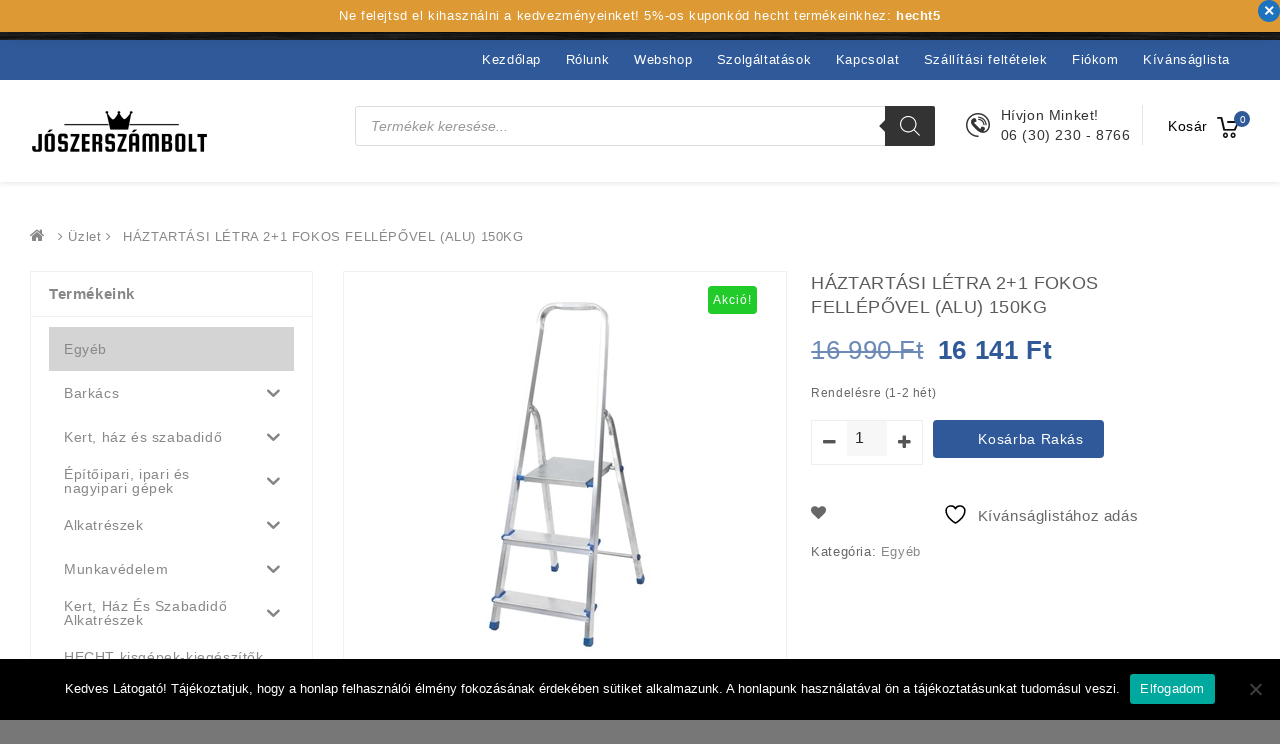

--- FILE ---
content_type: application/javascript
request_url: https://joszerszambolt.hu/wp-content/cache/autoptimize/js/autoptimize_single_7bbd0bada370c73a08f4ce546137be1a.js?ver=1.3.7.3
body_size: 183
content:
"use strict";jQuery(function($){if(woof_current_values.hasOwnProperty(swoof_search_slug)){var nonce=woof_front_nonce;var data={action:"woof_write_stat",woof_current_values:woof_current_values,nonce_filter:nonce};jQuery.post(woof_ajaxurl,data,function(){});}});